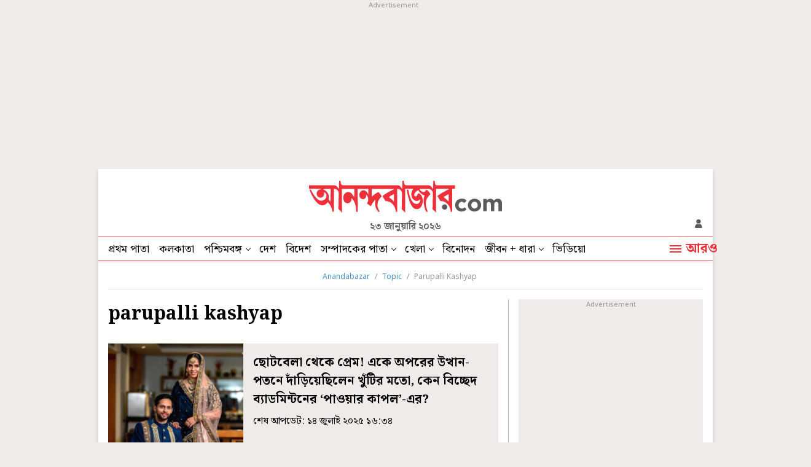

--- FILE ---
content_type: text/html; charset=UTF-8
request_url: https://www.anandabazar.com/topic/parupalli-kashyap
body_size: 19813
content:
<!DOCTYPE html>
<html lang="bn">
<head>
    
    <!-- Google Tag Manager -->
<script>
    (function (w, d, s, l, i) {
        w[l] = w[l] || [];
        w[l].push({
            'gtm.start': new Date().getTime(),
            event: 'gtm.js'
        });
        var f = d.getElementsByTagName(s)[0],
            j = d.createElement(s),
            dl = l != 'dataLayer' ? '&l=' + l : '';
        j.async = true;
        j.src =
            '//www.googletagmanager.com/gtm.js?id=' + i + dl;
        f.parentNode.insertBefore(j, f);
    })(window, document, 'script', 'dataLayer', 'GTM-54CQG4');
    
    var THIS_PAGE_NAME = 'section';

    //GA User Activity
    var THIS_SECTION_NAME = "topic";
    var PAGE_PLATFORM = 'desktop';
    var IS_SPONSORED = '0';

</script>

<!-- Google Tag Manager -->
<script>(function(w,d,s,l,i){w[l]=w[l]||[];w[l].push({'gtm.start':
new Date().getTime(),event:'gtm.js'});var f=d.getElementsByTagName(s)[0],
j=d.createElement(s),dl=l!='dataLayer'?'&l='+l:'';j.async=true;j.src=
'https://www.googletagmanager.com/gtm.js?id='+i+dl;f.parentNode.insertBefore(j,f);
})(window,document,'script','dataLayer','GTM-MQNCSCBX');</script>
<!-- End Google Tag Manager -->


<meta charset="utf-8">
<meta name="viewport" content="width=device-width, initial-scale=1">
<meta name="viewport" content="width=device-width, initial-scale=1, shrink-to-fit=no">
<meta http-equiv="X-UA-Compatible" content="IE=edge">
<meta name='dailymotion-domain-verification' content='dmlpyzgknd14cg4le' />
<title>Parupalli Kashyap News in Bengali, Videos and Photos about Parupalli Kashyap - Anandabazar</title>
<meta name="title" content="Parupalli Kashyap News in Bengali, Videos and Photos about Parupalli Kashyap - Anandabazar">
<meta name="description" content="Get latest updates on Parupalli Kashyap. Read Parupalli Kashyap latest news in Bengali, see exclusive videos and pictures of Parupalli Kashyap only on Anandabazar.com" />
<meta name="keywords" content="" />
<meta name="application-name" content="anandabazar.com" />
<meta name="copyright" content="©️ 2026 ABP Pvt. Ltd. All rights reserved." />

<meta property="og:url" content="https://www.anandabazar.com/topic/parupalli-kashyap" />
<meta property="og:title" content="Parupalli Kashyap News in Bengali, Videos and Photos about Parupalli Kashyap - Anandabazar" />
<meta property="og:type" content="article" />
<meta property="og:description" content="Get latest updates on Parupalli Kashyap. Read Parupalli Kashyap latest news in Bengali, see exclusive videos and pictures of Parupalli Kashyap only on Anandabazar.com" />
<meta property="og:image" content="https://assets.telegraphindia.com/abp/2025/Mar/1741173894_anandabazar_dot_com_og.jpg" />
<meta property="og:sitename" content="anandabazar.com" />
<meta property="fb:app_id" content="1411482809159229">

<meta name="twitter:card" content="summary_large_image" />
<meta name="twitter:url" content="https://www.anandabazar.com/topic/parupalli-kashyap" />
<meta name="twitter:site" content="anandabazar" />
<meta name="twitter:domain" content="//anandabazar.com" />
<meta name="twitter:creator" content="anandabazar" />
<meta name="twitter:title" content="Parupalli Kashyap News in Bengali, Videos and Photos about Parupalli Kashyap - Anandabazar" />
<meta name="twitter:description" content="Get latest updates on Parupalli Kashyap. Read Parupalli Kashyap latest news in Bengali, see exclusive videos and pictures of Parupalli Kashyap only on Anandabazar.com" />

<meta name="robots" content="index, follow">

<meta name="google-site-verification" content="y_VJ3R9h1oX4nFAWYYIvpVcof-3YFXKB7FkYeBOIcAU" />
<meta name="referrer" content="strict-origin-when-cross-origin">
<meta name="msvalidate.01" content="16C1B4A8FD9A29E3D5AFC3EF251C77A8" />
<meta name="google" content="notranslate"/>
<link rel="icon" href="/assets/images/favicon.png">
<link rel="manifest" href="/manifest.json">

<link rel="canonical" href="https://www.anandabazar.com/topic/parupalli-kashyap" />


<script type="application/ld+json">
    {
                    "@context": "http://schema.org",
                    "@type": "Organization",
                    "url": "https://www.anandabazar.com/",
                    "name": "Anandabazar",
                    "sameAs": ["https://www.facebook.com/AnandabazarSocial", "https://twitter.com/MyAnandaBazar"]
                }
</script>

    <script>window.dataLayer.push({'pageType' : 'sectionpage'})</script>

<link rel="preconnect" href="https://fonts.googleapis.com"></link>
<link rel="preconnect" href="https://fonts.gstatic.com" crossorigin>
<link rel="preconnect" href="https://assets.anandabazar.com">      
<link rel="preconnect" href="//www.google-analytics.com">
<link rel="preconnect" href="//www.googletagservices.com">
<link rel="preconnect" href="//partner.googleadservices.com">
<link rel="preconnect" href="//tpc.googlesyndication.com">
<link rel="preconnect" href="//pagead2.googlesyndication.com">
<link rel="preconnect" href="//www.googletagmanager.com">
<link rel="preconnect" href="//connect.facebook.net">
<link rel="preconnect" href="//securepubads.g.doubleclick.net">
<link rel="preconnect" href="//ads.pubmatic.com">
<link rel="preconnect" href="//vidstat.taboola.com">

<link rel="dns-prefetch" href="https://fonts.googleapis.com"></link>
<link rel="dns-prefetch" href="https://fonts.gstatic.com" crossorigin>
<link rel="dns-prefetch" href="https://www.anandabazar.com">
<link rel="dns-prefetch" href="https://assets.anandabazar.com">
<link rel="dns-prefetch" href="//www.google-analytics.com">
<link rel="dns-prefetch" href="//www.googletagservices.com">
<link rel="dns-prefetch" href="//partner.googleadservices.com">
<link rel="dns-prefetch" href="//tpc.googlesyndication.com">
<link rel="dns-prefetch" href="//pagead2.googlesyndication.com">
<link rel="dns-prefetch" href="//www.googletagmanager.com">
<link rel="dns-prefetch" href="//connect.facebook.net">
<link rel="dns-prefetch" href="//securepubads.g.doubleclick.net">
<link rel="dns-prefetch" href="//ads.pubmatic.com">
<link rel="dns-prefetch" href="//vidstat.taboola.com">

<!-- Font load-->
<link href="https://fonts.googleapis.com/css2?family=Noto+Sans:wght@300;400;700&family=Noto+Serif+Bengali:wght@400;700&display=swap" rel="preload"></link>
<link href="https://fonts.googleapis.com/css2?family=Noto+Sans:wght@300;400;700&family=Noto+Serif+Bengali:wght@400;700&display=swap" rel="stylesheet" media="print" onload="this.onload=null;this.media='all'"></link>


    <script type="application/ld+json">{
            "@context": "http://schema.org",
            "@type": "BreadcrumbList",
            "itemListElement": [
                {
                    "@type": "ListItem",
                    "position": 1,
                    "item": {
                        "@id": "/",
                        "name": "Anandabazar"
                    }
                },{
                                "@type": "ListItem",
                                "position": 2,
                                "item": {
                                    "@id": "https://www.anandabazar.com/topic",
                                    "name": "Topic"
                                }
                            },{
                                "@type": "ListItem",
                                "position": 3,
                                "item": {
                                    "@id": "https://www.anandabazar.com/topic/parupalli-kashyap",
                                    "name": "Parupalli Kashyap"
                                }
                            }
            ]
        }</script>


    

    <script type="application/ld+json">{
    "@context": "https://schema.org",
    "@type": "ItemList",
    "name": "Parupalli Kashyap News in Bengali, Videos and Photos about Parupalli Kashyap - Anandabazar",
    "description": "Get latest updates on Parupalli Kashyap. Read Parupalli Kashyap latest news in Bengali, see exclusive videos and pictures of Parupalli Kashyap only on Anandabazar.com",
    "url": "https://www.anandabazar.com/topic/parupalli-kashyap",
    "itemListElement":[{
            "@type": "ListItem",
            "position": "1",
            "url": "https://www.anandabazar.com/photogallery/all-need-to-know-about-saina-nehwal-parupalli-kashyap-love-story-and-their-separation-dgtl-photogallery-prnt/cid/1618508"
        },{
            "@type": "ListItem",
            "position": "2",
            "url": "https://www.anandabazar.com/sports/former-badminton-player-saina-nehwal-announces-separation-after-7-years-of-marriage-with-parupalli-kashyap-dgtl/cid/1618376"
        },{
            "@type": "ListItem",
            "position": "3",
            "url": "https://www.anandabazar.com/sports/pv-sindhu-beats-chinas-he-bing-jiao-to-move-second-round-of-malaysia-masters-dgtl/cid/1354886"
        },{
            "@type": "ListItem",
            "position": "4",
            "url": "https://www.anandabazar.com/sports/malaysia-open-hs-prannoy-stuns-world-no-4-pv-sindhu-advance-to-quarterfinals-dgtl/cid/1353798"
        },{
            "@type": "ListItem",
            "position": "5",
            "url": "https://www.anandabazar.com/sports/pv-sindhu-parupalli-kashyap-win-at-malaysia-open-while-saina-nehwal-suffers-loss-dgtl/cid/1353578"
        },{
            "@type": "ListItem",
            "position": "6",
            "url": "https://www.anandabazar.com/sports/saina-nehwal-skips-indonesia-masters-ahead-of-tight-schedule-dgtl/cid/1349139"
        },{
            "@type": "ListItem",
            "position": "7",
            "url": "https://www.anandabazar.com/sports/actor-siddharth-slammed-for-using-misogynist-words-against-saina-nehwal-dgtl/cid/1322882"
        },{
            "@type": "ListItem",
            "position": "8",
            "url": "https://www.anandabazar.com/sports/all-england-open-2021-pv-sindhu-through-to-the-next-round-injured-saina-nehwal-out-dgtl/cid/1271612"
        },{
            "@type": "ListItem",
            "position": "9",
            "url": "https://www.anandabazar.com/sports/saina-nehwal-pv-sindhu-to-take-part-in-all-england-after-three-shuttlers-test-negative-in-retests-dgtl/cid/1271496"
        },{
            "@type": "ListItem",
            "position": "10",
            "url": "https://www.anandabazar.com/sports/all-england-open-badminton-sindhu-gets-easy-draw-tough-battle-for-saina-dgtl/cid/1268125"
        },{
            "@type": "ListItem",
            "position": "11",
            "url": "https://www.anandabazar.com/sports/thailand-open-saina-nehwal-wins-a-day-after-returning-covid-negative-dgtl-1.1259313"
        },{
            "@type": "ListItem",
            "position": "12",
            "url": "https://www.anandabazar.com/sports/kashyap-prannoy-along-with-two-more-test-positive-for-covid-19-dgtl-1.1239423"
        },{
            "@type": "ListItem",
            "position": "13",
            "url": "https://www.anandabazar.com/sports/saina-nehwal-and-parupalli-kashyap-s-pictures-from-maldives-went-viral-in-social-media-dgtl-1.1222504"
        },{
            "@type": "ListItem",
            "position": "14",
            "url": "https://www.anandabazar.com/sports/parupalli-kashyap-will-face-kento-momota-in-semi-final-of-korea-open-1.1051981"
        },{
            "@type": "ListItem",
            "position": "15",
            "url": "https://www.anandabazar.com/sports/kashyap-enters-quarters-of-korea-open-1.1051473"
        },{
            "@type": "ListItem",
            "position": "16",
            "url": "https://www.anandabazar.com/sports/celebrity-wedding-have-a-look-at-these-images-of-saina-nehwal-and-parupalli-kashyap-wedding-dgtl-1.916255"
        },{
            "@type": "ListItem",
            "position": "17",
            "url": "https://www.anandabazar.com/sports/saina-nehwal-and-parupalli-kashyap-wedding-preparation-picture-dgtl-1.914757"
        },{
            "@type": "ListItem",
            "position": "18",
            "url": "https://www.anandabazar.com/sports/saina-nehwal-parupalli-kashyap-s-wedding-card-comes-out-dgtl-1.904890"
        },{
            "@type": "ListItem",
            "position": "19",
            "url": "https://www.anandabazar.com/sports/parupalli-kashyap-lost-his-passports-on-the-way-to-denmark-dgtl-1.881182"
        },{
            "@type": "ListItem",
            "position": "20",
            "url": "https://www.anandabazar.com/sports/saina-nehwal-confirms-the-rumours-about-her-marriage-dgtl-1.878014"
        }]
}</script>
<!-- Google tag (gtag.js) -->
<script async src="https://www.googletagmanager.com/gtag/js?id=G-LQS1821GTK"></script>
<script>
  window.dataLayer = window.dataLayer || [];
  function gtag(){dataLayer.push(arguments);}
  gtag('js', new Date());

  gtag('config', 'G-LQS1821GTK', {
      send_page_view: false
  });
</script>



    
    <script type="text/javascript">
var notifyId,PWT={},googletag=googletag||{};googletag.cmd=googletag.cmd||[],PWT.jsLoaded=function(){!function(){var t=document.createElement("script"),e="https:"==document.location.protocol;t.src=(e?"https:":"http:")+"//www.googletagservices.com/tag/js/gpt.js";var o=document.getElementsByTagName("script")[0];o.parentNode.insertBefore(t,o)}()},function(){var t=window.location.href,e="";if(t.indexOf("pwtv=")>0){var o=/pwtv=(.*?)(&|$)/g.exec(t);o.length>=2&&o[1].length>0&&(e="/"+o[1])}var a=document.createElement("script");a.async=!0,a.type="text/javascript",a.src="//ads.pubmatic.com/AdServer/js/pwt/159328/2295"+e+"/pwt.js";var c=document.getElementsByTagName("script")[0];c.parentNode.insertBefore(a,c)}();</script>
<script>
window.googletag = window.googletag || {cmd: []};
googletag.cmd.push(function() {
googletag.defineSlot('/1088475/ABP_Desk_Ros_Header_728x90', [[970, 250], [970, 90], [728, 90]], 'div-gpt-ad-1485949847741-0').addService(googletag.pubads());
googletag.defineSlot('/1088475/ABP_RHS_160x600', [[120, 600], [160, 600]], 'div-gpt-ad-1660036788089-0').addService(googletag.pubads());   
googletag.defineSlot('/1088475/ABP_LHS_160x600', [[160, 600], [120, 600]], 'div-gpt-ad-1660036842904-0').addService(googletag.pubads());
googletag.defineSlot('/1088475/ABP_Desk_Ros_RHS_1_300x250', [[300, 250], [200, 200], [250, 250]], 'div-gpt-ad-1485949847741-1').addService(googletag.pubads());
googletag.defineSlot('/1088475/ABP_Desk_Ros_RHS_2_300x250', [[300, 250], [200, 200], [250, 250], [300, 600]], 'div-gpt-ad-1485949847741-2').addService(googletag.pubads());
googletag.defineSlot('/1088475/ABP_Desk_Ros_Middle_1_728x90', [[728, 90], [300, 250], [970, 90], [970, 250]], 'div-gpt-ad-1534749756711-0').addService(googletag.pubads());
googletag.defineSlot('/1088475/ABP_Desk_Ros_Middle_2_728x90', [[970, 250], [728, 90], [300, 250], [970, 90]], 'div-gpt-ad-1485949847741-4').addService(googletag.pubads());
googletag.defineSlot('/1088475/ABP_1x1', [[1, 1], [1000, 500]], 'desktop-intromercial-1x1-1').addService(googletag.pubads());
googletag.defineOutOfPageSlot('/1088475/ABP_1x1_2', 'desktop-intromercial-1x1-2').addService(googletag.pubads());
googletag.defineOutOfPageSlot('/1088475/ABP_1x1_3', 'desktop-intromercial-1x1-3').addService(googletag.pubads());
googletag.defineOutOfPageSlot('/1088475/ABP_1x1_Extra', 'desktop-intromercial-1x1-4').addService(googletag.pubads());




        
        
        
                
        
               
        
        
        
        
        
        googletag.pubads().addEventListener('slotRenderEnded', function(event) {
                    if (event.slot.getSlotElementId() == 'div-gpt-ad-1652435351139-0') {
                        console.log('Is empty?Native1:', event.isEmpty);
                        var containsAd = !event.isEmpty;
                            if(containsAd){
                                $('#hide-section-atf-3-on-ad-load').hide();
                            }else{
                                $('#native-article-one').hide();
                            }
                        }
                    });
        
        
        
            googletag.pubads().set("page_url", "https://www.anandabazar.com/topic/parupalli-kashyap");

            
                
                                            	googletag.pubads().setTargeting("url", "https://www.anandabazar.com/topic/parupalli-kashyap");
                        	                
            
                
                                                                                googletag.pubads().setTargeting("ABP_Listing", "parupalli-kashyap");
                                                                        
            
                                    googletag.pubads().setTargeting("ABP_Listing_1", "Listing");
                
            
            
            
        
                    googletag.enableServices();
});
</script>
        
    
            
    
            <script type="text/javascript">
  window._taboola = window._taboola || [];
  _taboola.push({category:'auto'});
  !function (e, f, u, i) {
    if (!document.getElementById(i)){
      e.async = 1;
      e.src = u;
      e.id = i;
      f.parentNode.insertBefore(e, f);
    }
  }(document.createElement('script'),
  document.getElementsByTagName('script')[0],
  '//cdn.taboola.com/libtrc/anandabazarcom/loader.js',
  'tb_loader_script');
  if(window.performance && typeof window.performance.mark == 'function')
    {window.performance.mark('tbl_ic');}
</script>
    

    
    <link rel="stylesheet" href="/assets-revamp/css/header.css?v=3.6" />

    
    <link rel="stylesheet" href="/common/user-login-revamp/assets/css/loginregister.css?v=0.0.9" />

    
        <link rel="stylesheet" href="/assets-revamp/css/topic-details.css?v=1.2" />

    
    <!-- Include Common head code File -->

<!-- Start : Common head code -->

<!-- Start : iZooto Setup -->
<script> window._izq = window._izq || []; window._izq.push(["init" ]); </script>
<script src="https://cdn.izooto.com/scripts/dc9dc5cec74e75f31aba076015fdf6659cbc7a87.js"></script>
<!-- End : iZooto Setup -->

<!-- End : Common head code -->

<!-- Begin Comscore Tag -->
<script>
	/*get evelok cookie*/
	function getComscoreCookie(name) {
	    const value = `; ${document.cookie}`;
	    const parts = value.split(`; ${name}=`);
	    if (parts.length === 2) return parts.pop().split(';').shift();
	}
	let cs_fpit_data = '*null';
	if(getComscoreCookie('ev_ss')){
        cs_fpit_data = 'li';
    }

    let cs_fpid = '*null';
	if(getComscoreCookie('ev_ss_uuid')){
        cs_fpid = getComscoreCookie('ev_ss_uuid');
        window.dataLayer.push({'user_id': cs_fpid,'login_status': 'loggedIn' });
    }

	var _comscore = _comscore || [];
	_comscore.push({
		c1: "2", c2: "17824659",
		cs_fpid: cs_fpid, cs_fpit: cs_fpit_data, cs_fpdm: "*null", cs_fpdt: "*null",
		options: {
			enableFirstPartyCookie: true,
			bypassUserConsentRequirementFor1PCookie: true
		}
	});
	(function() {
		var s = document.createElement("script"), el = document.getElementsByTagName("script")[0]; s.async = true;
		s.src = "https://sb.scorecardresearch.com/cs/17824659/beacon.js";
		el.parentNode.insertBefore(s, el);
	})();
</script>
<!-- End Comscore Tag -->



    
    <script type="application/ld+json">
		[
	        	        		            {
		        	"@context": "https://schema.org",
		        	"@type": "SiteNavigationElement",
			        "position": "1",
			        "name": "প্রথম পাতা",
			        "url": "https://www.anandabazar.com"
		        }
		        ,		    	        		            {
		        	"@context": "https://schema.org",
		        	"@type": "SiteNavigationElement",
			        "position": "2",
			        "name": "কলকাতা",
			        "url": "https://www.anandabazar.com/west-bengal/kolkata"
		        }
		        ,		    	        		            {
		        	"@context": "https://schema.org",
		        	"@type": "SiteNavigationElement",
			        "position": "3",
			        "name": "পশ্চিমবঙ্গ",
			        "url": "https://www.anandabazar.com/west-bengal"
		        }
		        ,		    	        		            {
		        	"@context": "https://schema.org",
		        	"@type": "SiteNavigationElement",
			        "position": "4",
			        "name": "দেশ",
			        "url": "https://www.anandabazar.com/india"
		        }
		        ,		    	        		            {
		        	"@context": "https://schema.org",
		        	"@type": "SiteNavigationElement",
			        "position": "5",
			        "name": "বিদেশ",
			        "url": "https://www.anandabazar.com/world"
		        }
		        ,		    	        		            {
		        	"@context": "https://schema.org",
		        	"@type": "SiteNavigationElement",
			        "position": "6",
			        "name": "সম্পাদকের পাতা",
			        "url": "https://www.anandabazar.com/editorial"
		        }
		        ,		    	        		            {
		        	"@context": "https://schema.org",
		        	"@type": "SiteNavigationElement",
			        "position": "7",
			        "name": "খেলা",
			        "url": "https://www.anandabazar.com/sports"
		        }
		        ,		    	        		            {
		        	"@context": "https://schema.org",
		        	"@type": "SiteNavigationElement",
			        "position": "8",
			        "name": "বিনোদন",
			        "url": "https://www.anandabazar.com/entertainment"
		        }
		        ,		    	        		            {
		        	"@context": "https://schema.org",
		        	"@type": "SiteNavigationElement",
			        "position": "9",
			        "name": "জীবন + ধারা",
			        "url": "https://www.anandabazar.com/lifestyle"
		        }
		        ,		    	        		            {
		        	"@context": "https://schema.org",
		        	"@type": "SiteNavigationElement",
			        "position": "10",
			        "name": "ভিডিয়ো",
			        "url": "https://www.anandabazar.com/video"
		        }
		        		    		] 
    </script>
</head>
    <body>
        <div id="fb-root"></div>
        <noscript>
            <iframe src="//www.googletagmanager.com/ns.html?id=GTM-54CQG4" height="0" width="0" style="display:none;visibility:hidden"></iframe>
        </noscript>
        <!-- Google Tag Manager (noscript) -->
            <noscript><iframe src="https://www.googletagmanager.com/ns.html?id=GTM-MQNCSCBX"
            height="0" width="0" style="display:none;visibility:hidden"></iframe></noscript>
        <!-- End Google Tag Manager (noscript) -->

                                    <div class="adbox ad250 adoverfhidden postaticadbox">
                    <div class="stickad">
                        <span>Advertisement</span>
                        <div>
                            <!-- /1088475/ABP_Header_728x90 -->
<div id='div-gpt-ad-1485949847741-0'>
  <script>
    googletag.cmd.push(function() { googletag.display('div-gpt-ad-1485949847741-0'); });
  </script>
</div>
                        </div>
                    </div>
                </div>
                    
        <div class="outercontainer">

            <div class="left-skinner">
                <div>
                                                                        <!-- /1088475/ABP_LHS_160x600 -->
<div id='div-gpt-ad-1660036842904-0' style='min-width: 120px; min-height: 600px;'>
  <script>
    googletag.cmd.push(function() { googletag.display('div-gpt-ad-1660036842904-0'); });
  </script>
</div>
                                                            </div>
            </div>

            <div class="container">

                
                <style type="text/css">
    header .abplogo img {
    width: 314px;
}
</style>
<header id="scrltop">
    <a data-widget="topic-brand-logo" href="/" class="abplogo" onclick="handleEventClick('brandLogo');">
         <img src="/assets-revamp-v1/images/abplogo.svg" alt="">
    </a>
    <div class="updatetime">২৩ জানুয়ারি ২০২৬</div>
    <div class="login-search">
        

       <a href="javascript:void(0)" class="loginicon" id="LRicUser" onclick="LRopenModal();handleEventClick('loginSignupIcon');" style="display:none;" referrerpolicy="strict-origin-when-cross-origin">
           <img src="/assets-revamp/images/login.svg" alt="">
       </a>

       <a href="javascript:void(0)" class="loginicon" id="LRicUserAccount" onclick="LRopenModal();handleEventClick('loginSignupIcon');" style="display:none;" referrerpolicy="strict-origin-when-cross-origin">
           <img src="/assets-revamp/images/logged-in.svg" alt="">
       </a>

    </div>
</header>



                
                <style type="text/css">
        .main-nav li a.select {
            border-bottom: 2px solid #EE303B;
            padding-bottom: 2px;
        }
        .main-nav li a.select:hover {
            padding-bottom: 4px;
        }

        .lstooltip{background-color: #FFD343;padding-top:20px;width:234px;height: 120px;position: absolute;top:38px;left:0;font-size: 18px;line-height:22px;color: #000;box-sizing: border-box; display: none;}
        .lstooltip a{display: block !important;padding:0 16px 16px !important;white-space: inherit !important}
        .lstooltip a:hover{background: none !important;}
        .lstooltip strong{display: block;font-size: 16px;text-decoration: underline;padding-top:8px;font-weight: normal;}
        .lstooltip::before{width: 0px; height: 0px; border-left:12px solid transparent; border-right:12px solid transparent;content: '';border-bottom:12px solid #FFD343;position: absolute;top:-9px;left:26px}
        .lstooltip .lstclosebtn{position: absolute;top:10px;right:16px;cursor: pointer;z-index: 9;width:9px;height: 9px;display: flex;}
    </style>
    <nav class="dfjcsb  navcontainer">
        <ul class="main-nav">
            
                
                                    <li>
                                                    <a data-widget="topic-navbar" href="/" target="_self" class="" onclick="handleEventClick('topNavBar');">
                                প্রথম পাতা
                            </a>
                            
                                            </li>
                            
                
                                    <li>
                                                    <a data-widget="topic-navbar" href="/west-bengal/kolkata" target="_self" class="" onclick="handleEventClick('topNavBar');">
                                কলকাতা
                            </a>
                            
                                            </li>
                            
                
                                    <li class="ddnav">
                                                    <a data-widget="topic-navbar" href="/west-bengal" target="_self" onclick="handleEventClick('topNavBar');">
                                পশ্চিমবঙ্গ
                            </a>
                                                <div class="dropdown-menu">
                                                                                                <a data-widget="topic-navbar" href="/west-bengal/north-bengal" target="_self" onclick="handleEventClick('topNavBar');">
                                        উত্তরবঙ্গ
                                    </a>
                                                                    <a data-widget="topic-navbar" href="/west-bengal/bardhaman" target="_self" onclick="handleEventClick('topNavBar');">
                                        বর্ধমান
                                    </a>
                                                                    <a data-widget="topic-navbar" href="/west-bengal/midnapore" target="_self" onclick="handleEventClick('topNavBar');">
                                        পূর্ব ও পশ্চিম মেদিনীপুর
                                    </a>
                                                                    <a data-widget="topic-navbar" href="/west-bengal/howrah-hooghly" target="_self" onclick="handleEventClick('topNavBar');">
                                        হাওড়া ও হুগলি
                                    </a>
                                                                    <a data-widget="topic-navbar" href="/west-bengal/purulia-birbhum-bankura" target="_self" onclick="handleEventClick('topNavBar');">
                                        পুরুলিয়া বীরভূম বাঁকুড়া
                                    </a>
                                                                    <a data-widget="topic-navbar" href="/west-bengal/24-parganas" target="_self" onclick="handleEventClick('topNavBar');">
                                        উত্তর ও দক্ষিণ ২৪ পরগনা
                                    </a>
                                                                    <a data-widget="topic-navbar" href="/west-bengal/nadia-murshidabad" target="_self" onclick="handleEventClick('topNavBar');">
                                        নদিয়া মুর্শিদাবাদ
                                    </a>
                                                                                    </div>
                    </li>
                            
                
                                    <li>
                                                    <a data-widget="topic-navbar" href="/india" target="_self" class="" onclick="handleEventClick('topNavBar');">
                                দেশ
                            </a>
                            
                                            </li>
                            
                
                                    <li>
                                                    <a data-widget="topic-navbar" href="/world" target="_self" class="" onclick="handleEventClick('topNavBar');">
                                বিদেশ
                            </a>
                            
                                            </li>
                            
                
                                    <li class="ddnav">
                                                    <a data-widget="topic-navbar" href="/editorial" target="_self" onclick="handleEventClick('topNavBar');">
                                সম্পাদকের পাতা
                            </a>
                                                <div class="dropdown-menu">
                                                                                                <a data-widget="topic-navbar" href="/editorial/our-opinion" target="_self" onclick="handleEventClick('topNavBar');">
                                        আমাদের মত
                                    </a>
                                                                    <a data-widget="topic-navbar" href="/editorial/essays" target="_self" onclick="handleEventClick('topNavBar');">
                                        নিবন্ধ
                                    </a>
                                                                    <a data-widget="topic-navbar" href="/editorial/letters-to-the-editor" target="_self" onclick="handleEventClick('topNavBar');">
                                        সম্পাদক সমীপেষু
                                    </a>
                                                                    <a data-widget="topic-navbar" href="/culture/book-reviews" target="_self" onclick="handleEventClick('topNavBar');">
                                        বইপত্র
                                    </a>
                                                                                    </div>
                    </li>
                            
                
                                    <li class="ddnav">
                                                    <a data-widget="topic-navbar" href="/sports" target="_self" onclick="handleEventClick('topNavBar');">
                                খেলা
                            </a>
                                                <div class="dropdown-menu">
                                                                                                <a data-widget="topic-navbar" href="/sports/cricket" target="_self" onclick="handleEventClick('topNavBar');">
                                        ক্রিকেট
                                    </a>
                                                                    <a data-widget="topic-navbar" href="/sports/football" target="_self" onclick="handleEventClick('topNavBar');">
                                        ফুটবল
                                    </a>
                                                                                    </div>
                    </li>
                            
                
                                    <li>
                                                    <a data-widget="topic-navbar" href="/entertainment" target="_self" class="" onclick="handleEventClick('topNavBar');">
                                বিনোদন
                            </a>
                            
                                            </li>
                            
                
                                    <li class="ddnav">
                                                    <a data-widget="topic-navbar" href="/lifestyle" target="_self" onclick="handleEventClick('topNavBar');">
                                জীবন + ধারা
                            </a>
                                                <div class="dropdown-menu">
                                                                                                <a data-widget="topic-navbar" href="/lifestyle/beauty-and-fashion" target="_self" onclick="handleEventClick('topNavBar');">
                                        সাজকথা
                                    </a>
                                                                    <a data-widget="topic-navbar" href="/lifestyle/relationship" target="_self" onclick="handleEventClick('topNavBar');">
                                        সম্পর্ক
                                    </a>
                                                                    <a data-widget="topic-navbar" href="/travel" target="_self" onclick="handleEventClick('topNavBar');">
                                        বেড়ানো
                                    </a>
                                                                    <a data-widget="topic-navbar" href="/lifestyle/home-decor" target="_self" onclick="handleEventClick('topNavBar');">
                                        অন্দরকথা
                                    </a>
                                                                    <a data-widget="topic-navbar" href="/health-and-wellness" target="_self" onclick="handleEventClick('topNavBar');">
                                        স্বাস্থ্যই সম্পদ
                                    </a>
                                                                    <a data-widget="topic-navbar" href="/recipes" target="_self" onclick="handleEventClick('topNavBar');">
                                        রান্নাবান্না
                                    </a>
                                                                                    </div>
                    </li>
                            
                
                                    <li>
                                                    <a data-widget="topic-navbar" href="/video" target="_self" class="" onclick="handleEventClick('topNavBar');">
                                ভিডিয়ো
                            </a>
                            
                                            </li>
                                    </ul>
        <a data-widget="topic-navbar" href="javascript:void(0)" class="navmorelink">
            <div class="hburgerntxt"><i class="humbarger"></i><span class="hbtext">আরও</span></div>
            <i class="hbclosebtn" style="display: none;">
                <svg id="close_button" data-name="close button" xmlns="http://www.w3.org/2000/svg" width="14" height="14" viewBox="0 0 14 14"><path id="Icon_material-close" data-name="Icon material-close" d="M21.5,8.91,20.09,7.5,14.5,13.09,8.91,7.5,7.5,8.91l5.59,5.59L7.5,20.09,8.91,21.5l5.59-5.59,5.59,5.59,1.41-1.41L15.91,14.5Z" transform="translate(-7.5 -7.5)" fill="#5b5b5b"></path></svg>
            </i>
        </a>

        
        <style>
    .expended-hemburger .searchbox{height:67px}
</style>
<div class="expended-hemburger">

    <div class="searchbox">
        
      <div class="gcse-search"></div>
    </div>

    <div class="df mt-32">
                                    <ul class="expendednev">
                                                                                        <li>
                                                                    <a data-widget="topic-side-nav" href="/" target="_self">
                                        প্রথম পাতা
                                    </a>
                                                            </li>
                                                                                                <li>
                                                                    <a data-widget="topic-side-nav" href="/news-in-brief" target="_self">
                                        সংক্ষেপে
                                    </a>
                                                            </li>
                                                                                                <li>
                                                                    <a data-widget="topic-side-nav" href="/video" target="_self">
                                        ভিডিয়ো
                                    </a>
                                                            </li>
                                                                                                <li>
                                                                    <a data-widget="topic-side-nav" href="https://epaper.anandabazar.com/" target="_self">
                                        ই-পেপার
                                    </a>
                                                            </li>
                                                                                                <li>
                                                                    <a data-widget="topic-side-nav" href="/tech" target="_self">
                                        প্রযুক্তি
                                    </a>
                                                            </li>
                                                                                                <li>
                                                                    <a data-widget="topic-side-nav" href="/west-bengal/kolkata" target="_self">
                                        কলকাতা
                                    </a>
                                                            </li>
                                                                                                <li>
                                                                    <a data-widget="topic-side-nav" href="/west-bengal" target="_self">
                                        পশ্চিমবঙ্গ
                                    </a>
                                
                                <div class="expsubnav">
                                                                                                                                                                        <a data-widget="topic-side-nav" href="/west-bengal/north-bengal" target="_self">
                                                    উত্তরবঙ্গ
                                                </a>
                                                                                                                                                                                <a data-widget="topic-side-nav" href="/west-bengal/bardhaman" target="_self">
                                                    বর্ধমান
                                                </a>
                                                                                                                                                                                <a data-widget="topic-side-nav" href="/west-bengal/midnapore" target="_self">
                                                    পূর্ব ও পশ্চিম মেদিনীপুর
                                                </a>
                                                                                                                                                                                <a data-widget="topic-side-nav" href="/west-bengal/howrah-hooghly" target="_self">
                                                    হাওড়া ও হুগলি
                                                </a>
                                                                                                                                                                                <a data-widget="topic-side-nav" href="/west-bengal/purulia-birbhum-bankura" target="_self">
                                                    পুরুলিয়া বীরভূম বাঁকুড়া
                                                </a>
                                                                                                                                                                                <a data-widget="topic-side-nav" href="/west-bengal/24-parganas" target="_self">
                                                    উত্তর ও দক্ষিণ ২৪ পরগনা
                                                </a>
                                                                                                                                                                                <a data-widget="topic-side-nav" href="/west-bengal/nadia-murshidabad" target="_self">
                                                    নদিয়া মুর্শিদাবাদ
                                                </a>
                                                                                                                                                        </div>
                            </li>
                                                                            </ul>
                            <ul class="expendednev">
                                                                                        <li>
                                                                    <a data-widget="topic-side-nav" href="/topic/lok-sabha-election-2024" target="_self">
                                        দিল্লিবাড়ির লড়াই
                                    </a>
                                                            </li>
                                                                                                <li>
                                                                    <a data-widget="topic-side-nav" href="/india" target="_self">
                                        দেশ
                                    </a>
                                                            </li>
                                                                                                <li>
                                                                    <a data-widget="topic-side-nav" href="/sports" target="_self">
                                        খেলা
                                    </a>
                                
                                <div class="expsubnav">
                                                                                                                                                                        <a data-widget="topic-side-nav" href="/sports/cricket" target="_self">
                                                    ক্রিকেট
                                                </a>
                                                                                                                                                                                <a data-widget="topic-side-nav" href="/sports/football" target="_self">
                                                    ফুটবল
                                                </a>
                                                                                                                                                        </div>
                            </li>
                                                                                                <li>
                                                                    <a data-widget="topic-side-nav" href="/world" target="_self">
                                        বিদেশ
                                    </a>
                                                            </li>
                                                                                                <li>
                                                                    <a data-widget="topic-side-nav" href="/editorial" target="_self">
                                        সম্পাদকের পাতা
                                    </a>
                                
                                <div class="expsubnav">
                                                                                                                                                                        <a data-widget="topic-side-nav" href="/editorial/our-opinion" target="_self">
                                                    আমাদের মত
                                                </a>
                                                                                                                                                                                <a data-widget="topic-side-nav" href="/editorial/essays" target="_self">
                                                    নিবন্ধ
                                                </a>
                                                                                                                                                                                <a data-widget="topic-side-nav" href="/editorial/letters-to-the-editor" target="_self">
                                                    সম্পাদক সমীপেষু
                                                </a>
                                                                                                                                                                                <a data-widget="topic-side-nav" href="/culture/book-reviews" target="_self">
                                                    বইপত্র
                                                </a>
                                                                                                                                                        </div>
                            </li>
                                                                                                <li>
                                                                    <a data-widget="topic-side-nav" href="/entertainment" target="_self">
                                        বিনোদন
                                    </a>
                                                            </li>
                                                                            </ul>
                            <ul class="expendednev">
                                                                                        <li>
                                                                    <a data-widget="topic-side-nav" href="/lifestyle" target="_self">
                                        জীবন+ধারা
                                    </a>
                                
                                <div class="expsubnav">
                                                                                                                                                                        <a data-widget="topic-side-nav" href="/lifestyle/beauty-and-fashion" target="_self">
                                                    সাজকথা
                                                </a>
                                                                                                                                                                                <a data-widget="topic-side-nav" href="/lifestyle/relationship" target="_self">
                                                    সম্পর্ক
                                                </a>
                                                                                                                                                                                <a data-widget="topic-side-nav" href="/travel" target="_self">
                                                    বেড়ানো
                                                </a>
                                                                                                                                                                                <a data-widget="topic-side-nav" href="/lifestyle/home-decor" target="_self">
                                                    অন্দরকথা
                                                </a>
                                                                                                                                                                                <a data-widget="topic-side-nav" href="/health-and-wellness" target="_self">
                                                    স্বাস্থ্যই সম্পদ
                                                </a>
                                                                                                                                                                                <a data-widget="topic-side-nav" href="/recipes" target="_self">
                                                    রান্নাবান্না
                                                </a>
                                                                                                                                                        </div>
                            </li>
                                                                                                <li>
                                                                    <a data-widget="topic-side-nav" href="/horoscope" target="_self">
                                        জীবনরেখা
                                    </a>
                                
                                <div class="expsubnav">
                                                                                                                                                                        <a data-widget="topic-side-nav" href="/horoscope" target="_self">
                                                    রাশিফল
                                                </a>
                                                                                                                                                                                <a data-widget="topic-side-nav" href="/horoscope/page-1" target="_self">
                                                    জ্যোতিষকথা
                                                </a>
                                                                                                                                                        </div>
                            </li>
                                                                                                <li>
                                                                    <a data-widget="topic-side-nav" href="/photogallery" target="_self">
                                        ফোটো
                                    </a>
                                                            </li>
                                                                                                <li>
                                                                    <a data-widget="topic-side-nav" href="/web-stories" target="_self">
                                        ওয়েব স্টোরিজ
                                    </a>
                                                            </li>
                                                                                                <li>
                                                                    <a data-widget="topic-side-nav" href="/kolkata-weather-today" target="_self">
                                        আজকের আবহাওয়া
                                    </a>
                                                            </li>
                                                                            </ul>
                            <ul class="expendednev">
                                                                                        <li>
                                                                    <a data-widget="topic-side-nav" href="/business" target="_self">
                                        ব্যবসা
                                    </a>
                                
                                <div class="expsubnav">
                                                                                                                                                                        <a data-widget="topic-side-nav" href="/personal-finance" target="_self">
                                                    আপনার টাকা
                                                </a>
                                                                                                                                                                                <a data-widget="topic-side-nav" href="/business/today-gold-price-in-kolkata" target="_self">
                                                    সোনার দাম
                                                </a>
                                                                                                                                                                                <a data-widget="topic-side-nav" href="/business/today-silver-price-in-kolkata" target="_self">
                                                    রুপোর দাম
                                                </a>
                                                                                                                                                                                <a data-widget="topic-side-nav" href="/business/today-fuel-price-in-kolkata" target="_self">
                                                    জ্বালানির দাম
                                                </a>
                                                                                                                                                        </div>
                            </li>
                                                                                                <li>
                                                                    <a data-widget="topic-side-nav" href="/science" target="_self">
                                        বিজ্ঞান
                                    </a>
                                                            </li>
                                                                                                <li>
                                                                    <a data-widget="topic-side-nav" href="/others" target="_self">
                                        অন্যান্য
                                    </a>
                                
                                <div class="expsubnav">
                                                                                                                                                                        <a data-widget="topic-side-nav" href="/rabibashoriyo" target="_self">
                                                    রবিবাসরীয়
                                                </a>
                                                                                                                                                                                <a data-widget="topic-side-nav" href="/patrika" target="_self">
                                                    পত্রিকা
                                                </a>
                                                                                                                                                                                <a data-widget="topic-side-nav" href="/education-career" target="_self">
                                                    শিক্ষা
                                                </a>
                                                                                                                                                                                <a data-widget="topic-side-nav" href="/employment" target="_self">
                                                    চাকরি
                                                </a>
                                                                                                                                                                                <a data-widget="topic-side-nav" href="/viral" target="_self">
                                                    ভাইরাল
                                                </a>
                                                                                                                                                                                <a data-widget="topic-side-nav" href="/inspirational-stories" target="_self">
                                                    অ-সাধারণ
                                                </a>
                                                                                                                                                                                <a data-widget="topic-side-nav" href="/events/shobdo-jobdo" target="_self">
                                                    শব্দ-জব্দ ২০২৪
                                                </a>
                                                                                                                                                        </div>
                            </li>
                                                                            </ul>
                            <ul class="expendednev">
                                                                                        <li>
                                                                    <a data-widget="topic-side-nav" href="https://www.abpweddings.com/marketing-register-free-1?utm_source=Anandabazardigital&utm_medium=website+msite&utm_campaign=patropatritab&utm_term=bengali&img=bengali_marketing-register-free-1-2.jpg" target="_blank">
                                        পাত্রপাত্রী
                                    </a>
                                                            </li>
                                                                                                <li>
                                                                    <a data-widget="topic-side-nav" href="/ananda-utsav" target="_self">
                                        আনন্দ উৎসব
                                    </a>
                                                            </li>
                                                                                                <li>
                                                                    <a data-widget="topic-side-nav" href="/events/bochorer-best-2024" target="_self">
                                        বছরের বেস্ট ২০২৪
                                    </a>
                                                            </li>
                                                                                                <li>
                                                                    <a data-widget="topic-side-nav" href="/weddings" target="_self">
                                        সাত পাকে বাঁধা
                                    </a>
                                                            </li>
                                                                            </ul>
                        </div>
    <ul class="hbsharebox">
        <li>
            <a href="https://www.facebook.com/AnandabazarSocial" data-widget="topic-share-fb-icon" target="_blank" aria-label="Facebook">
                <strong>
                    <svg xmlns="http://www.w3.org/2000/svg" width="5.891" height="11" viewBox="0 0 5.891 11"><path id="Icon_awesome-facebook-f" data-name="Icon awesome-facebook-f" d="M7.115,6.188,7.42,4.2H5.51V2.9A1,1,0,0,1,6.633,1.829H7.5V.134A10.59,10.59,0,0,0,5.959,0a2.43,2.43,0,0,0-2.6,2.68V4.2H1.609V6.188H3.358V11H5.51V6.188Z" transform="translate(-1.609)"></path></svg>
                </strong> Facebook
            </a>
        </li>
        <li>
            <a href="https://www.youtube.com/channel/UCESY9RzEDPsb9lRLMxAirwQ" data-widget="topic-share-youtube-icon" target="_blank" aria-label="Youtube">
                <strong>
                    <svg xmlns="http://www.w3.org/2000/svg" width="10.665" height="8" viewBox="0 0 10.665 8"><path id="Icon_ionic-logo-youtube" data-name="Icon ionic-logo-youtube" d="M10.595,6.267A1.619,1.619,0,0,0,9.053,4.575C7.9,4.521,6.722,4.5,5.52,4.5H5.145c-1.2,0-2.379.021-3.533.075a1.623,1.623,0,0,0-1.539,1.7C.021,7.012,0,7.754,0,8.5s.021,1.483.071,2.227a1.625,1.625,0,0,0,1.539,1.7c1.212.056,2.456.081,3.721.079s2.506-.021,3.721-.079a1.625,1.625,0,0,0,1.542-1.7c.05-.744.073-1.485.071-2.229S10.645,7.01,10.595,6.267ZM4.312,10.539V6.446L7.333,8.491Z" transform="translate(0 -4.5)"></path></svg>
                </strong> Youtube
            </a>
        </li>
        <li>
            <a href="https://www.instagram.com/anandabazarsocial/" data-widget="topic-share-instagram-icon" target="_blank" aria-label="Instagram">
                <strong>
                    <svg xmlns="http://www.w3.org/2000/svg" width="9.167" height="9.167" viewBox="0 0 9.167 9.167"><g id="Icon_feather-instagram" data-name="Icon feather-instagram" transform="translate(0.417 0.417)"><path id="Path_361" data-name="Path 361" d="M2.917.833H7.083A2.083,2.083,0,0,1,9.167,2.917V7.083A2.083,2.083,0,0,1,7.083,9.167H2.917A2.083,2.083,0,0,1,.833,7.083V2.917A2.083,2.083,0,0,1,2.917.833Z" transform="translate(-0.833 -0.833)" fill="none" stroke="#000" stroke-linecap="round" stroke-linejoin="round" stroke-width="0.833"></path><path id="Path_362" data-name="Path 362" d="M6.667,4.738a1.667,1.667,0,1,1-1.4-1.4A1.667,1.667,0,0,1,6.667,4.738Z" transform="translate(-0.833 -0.833)" fill="none" stroke="#000" stroke-linecap="round" stroke-linejoin="round" stroke-width="0.833"></path><path id="Path_363" data-name="Path 363" d="M7.292,2.708h0" transform="translate(-0.833 -0.833)" fill="none" stroke="#000" stroke-linecap="round" stroke-linejoin="round" stroke-width="0.833"></path></g></svg>
                </strong> Instagram
            </a>
        </li>
        <li>
            <a href="https://twitter.com/MyAnandaBazar" data-widget="topic-share-twitter-icon" target="_blank" aria-label="Twitter">
                <strong>
                    <svg xmlns="http://www.w3.org/2000/svg" width="9.616" height="9" viewBox="0 0 9.616 9"><g id="layer1" transform="translate(-281.5 -167.31)"><path id="path1009" d="M281.523,167.31l3.713,4.964L281.5,176.31h.841l3.271-3.534,2.643,3.534h2.861l-3.921-5.243,3.477-3.757h-.841l-3.012,3.254-2.434-3.254Zm1.236.619h1.315l5.8,7.761h-1.315Z"></path></g></svg>
                </strong> Twitter
            </a>
        </li>
        <li>
            <a href="https://www.anandabazar.com/newsletters/" data-widget="topic-share-mail-icon" target="_blank" aria-label="Newsletter">
                <strong>
                    <svg xmlns="http://www.w3.org/2000/svg" width="9.994" height="7.995" viewBox="0 0 9.994 7.995"><path id="Icon_material-email" data-name="Icon material-email" d="M11.995,6H4A1,1,0,0,0,3,7l0,6a1,1,0,0,0,1,1h8a1,1,0,0,0,1-1V7A1,1,0,0,0,11.995,6Zm0,2L8,10.5,4,8V7L8,9.5l4-2.5Z" transform="translate(-3 -6)"></path></svg>
                </strong> Newsletter
            </a>
        </li>
    </ul>
</div>
    </nav>

               
                <div id="breaking-live-news"></div>

                    
    
    <div class="breadcrumbox">
    <ul class="breadcrumbs">
        <li><a href="https://www.anandabazar.com/">Anandabazar</a></li>
        
        
                            
                    	            <li>
    	                <a href="https://www.anandabazar.com/topic">
    	                    Topic
    	                </a>
    	            </li>
                                
            
            
        
                            
                                	<li>Parupalli Kashyap</li>
            	                
            
            
            </ul>
</div>



    <section class="sectioncontainer mt-16">

    	<section class="section02 mt-16">

    		<div class="df mt-16">

    			<div class="seclistingouter">

        			<h1 class="subtitle">parupalli kashyap</h1>

			       	<ul class="seclisting02 mt-24">  

			           				                			                <li>
		                        <a href="/photogallery/all-need-to-know-about-saina-nehwal-parupalli-kashyap-love-story-and-their-separation-dgtl-photogallery-prnt/cid/1618508">
		                            <figure>
		                                <img src="/massets-revamp-v1/images/placeholder-desktop.png" data-src="https://assets.telegraphindia.com/abp/2025/Jul/1752488627_18.jpg" alt="All need to know about Saina Nehwal-Parupalli Kashyap Love Story and their separation" class="lazy" />
		                                <strong class="phiconbg"><img src="/massets-revamp/images/photo-icon.svg" alt=""></strong>
    
    		                            </figure>
		                            <div class="contentbox">
			                            <h2 class="betellips betvl-3">ছোটবেলা থেকে প্রেম! একে অপরের উত্থান-পতনে দাঁড়িয়েছিলেন খুঁটির মতো, কেন বিচ্ছেদ ব্যাডমিন্টনের ‘পাওয়ার কাপল’-এর?</h2>
			                            <span>শেষ আপডেট: ১৪ জুলাই ২০২৫ ১৬:৩৪</span>
			                        </div>
		                        </a>
			                </li>
			            			                			                <li>
		                        <a href="/sports/former-badminton-player-saina-nehwal-announces-separation-after-7-years-of-marriage-with-parupalli-kashyap-dgtl/cid/1618376">
		                            <figure>
		                                <img src="/massets-revamp-v1/images/placeholder-desktop.png" data-src="https://assets.telegraphindia.com/abp/2025/Jul/1752434780_kashyap-saina.jpg" alt="Former Badminton player Saina Nehwal announces separation after 7 years of marriage with Parupalli Kashyap dgtl" class="lazy" />
		                                		                            </figure>
		                            <div class="contentbox">
			                            <h2 class="betellips betvl-3">দুঃসংবাদ সাইনার! কাশ্যপের সঙ্গে বিবাহবিচ্ছেদের ঘোষণা ভারতের ব্যাডমিন্টন তারকার</h2>
			                            <span>শেষ আপডেট: ১৪ জুলাই ২০২৫ ০০:২৪</span>
			                        </div>
		                        </a>
			                </li>
			            			                			                <li>
		                        <a href="/sports/pv-sindhu-beats-chinas-he-bing-jiao-to-move-second-round-of-malaysia-masters-dgtl/cid/1354886">
		                            <figure>
		                                <img src="/massets-revamp-v1/images/placeholder-desktop.png" data-src="https://assets.telegraphindia.com/abp/2022/Jul/1657106884_new-project-2022-07-06t165743-255.jpg" alt="PV Sindhu beats China’s He Bing Jiao to move second round of Malaysia Masters dgtl" class="lazy" />
		                                		                            </figure>
		                            <div class="contentbox">
			                            <h2 class="betellips betvl-3">মালয়েশিয়া মাস্টার্সের দ্বিতীয় রাউন্ডে সিন্ধু, প্রথম রাউন্ডেই ছিটকে গেলেন সাইনা</h2>
			                            <span>শেষ আপডেট: ০৬ জুলাই ২০২২ ১৬:৪৬</span>
			                        </div>
		                        </a>
			                </li>
			            			                			                <li>
		                        <a href="/sports/malaysia-open-hs-prannoy-stuns-world-no-4-pv-sindhu-advance-to-quarterfinals-dgtl/cid/1353798">
		                            <figure>
		                                <img src="/massets-revamp-v1/images/placeholder-desktop.png" data-src="https://assets.telegraphindia.com/abp/2022/May/1652612566_prannoy.jpg" alt="Malaysia Open: HS Prannoy stuns world No. 4, PV Sindhu advance to quarterfinals dgtl" class="lazy" />
		                                		                            </figure>
		                            <div class="contentbox">
			                            <h2 class="betellips betvl-3">মালয়েশিয়া ওপেনে চমক প্রণয়ের, হারালেন বিশ্বের চার নম্বরকে, শেষ আটে সিন্ধুও</h2>
			                            <span>শেষ আপডেট: ৩০ জুন ২০২২ ২০:০৬</span>
			                        </div>
		                        </a>
			                </li>
			            			                			                <li>
		                        <a href="/sports/pv-sindhu-parupalli-kashyap-win-at-malaysia-open-while-saina-nehwal-suffers-loss-dgtl/cid/1353578">
		                            <figure>
		                                <img src="/massets-revamp-v1/images/placeholder-desktop.png" data-src="https://assets.telegraphindia.com/abp/2021/Aug/1627841751_sindhu.jpg" alt="PV Sindhu, Parupalli Kashyap win at Malaysia Open while Saina Nehwal suffers loss dgtl" class="lazy" />
		                                		                            </figure>
		                            <div class="contentbox">
			                            <h2 class="betellips betvl-3">মালয়েশিয়ায় জিতে শুরু সিন্ধু, কাশ্যপের, হেরে গেলেন সাইনা</h2>
			                            <span>শেষ আপডেট: ২৯ জুন ২০২২ ১৭:৩৭</span>
			                        </div>
		                        </a>
			                </li>
			            			        </ul>
			    </div>

		        <aside class="sectionright">
		        				        					            <div class="adbox ad600 stckytop43">
				                <div class="stickad">
				                    <span>Advertisement</span>
				                    <div><!-- /1088475/ABP_RHS_300x250 -->
<div id='div-gpt-ad-1485949847741-1'>
  <script>
    googletag.cmd.push(function() { googletag.display('div-gpt-ad-1485949847741-1'); });
  </script>
</div></div>
				                </div>
				            </div>
				        				    		        </aside>

	        </div>

	    </section>

	    						    <div class="adouterbox mt-24">
			        <div class="adbox ad250">
			            <div class="stickad">
			                <span>Advertisement</span>
			                <div><!-- /1088475/ABP_Middle_728x90 -->
<div id='div-gpt-ad-1534749756711-0'>
  <script>
    googletag.cmd.push(function() { googletag.display('div-gpt-ad-1534749756711-0'); });
  </script>
</div></div>
			            </div>
			        </div>
			    </div>
					
	    <section class="section02 mt-24 pt-24 df">

	        <div class="seclistingouter">

		       	<ul class="seclisting02">  

		           			                		                <li>
	                        <a href="/sports/saina-nehwal-skips-indonesia-masters-ahead-of-tight-schedule-dgtl/cid/1349139">
	                            <figure>
	                                <img src="/massets-revamp-v1/images/placeholder-desktop.png" data-src="https://assets.telegraphindia.com/abp/2021/Oct/1634779990_saina.jpg" alt="Saina Nehwal skips Indonesia Masters ahead of tight schedule dgtl" class="lazy" />
	                                	                            </figure>
	                            <div class="contentbox">
		                            <h2 class="betellips betvl-3">ইন্দোনেশিয়াতেও খেলবেন না সাইনা, ব্যাডমিন্টন থেকে কি দূরে সরছেন অলিম্পিক্স পদকজয়ী</h2>
		                            <span>শেষ আপডেট: ০৭ জুন ২০২২ ১৯:২৮</span>
		                        </div>
	                        </a>
		                </li>
		            		                		                <li>
	                        <a href="/sports/actor-siddharth-slammed-for-using-misogynist-words-against-saina-nehwal-dgtl/cid/1322882">
	                            <figure>
	                                <img src="/massets-revamp-v1/images/placeholder-desktop.png" data-src="https://assets.telegraphindia.com/abp/2022/Jan/1641821733_96ebc8b3e8f8ea4afa2bbab2b1e38428_original.jpg" alt="Actor Siddharth slammed for using misogynist words against Saina Nehwal dgtl" class="lazy" />
	                                	                            </figure>
	                            <div class="contentbox">
		                            <h2 class="betellips betvl-3">সাইনার উদ্দেশে অবমাননাকর শব্দ, অভিনেতা সিদ্ধার্থের বিরুদ্ধে পুলিশি ব্যবস্থার নির্দেশ</h2>
		                            <span>শেষ আপডেট: ১০ জানুয়ারি ২০২২ ১৯:০৯</span>
		                        </div>
	                        </a>
		                </li>
		            		                		                <li>
	                        <a href="/sports/all-england-open-2021-pv-sindhu-through-to-the-next-round-injured-saina-nehwal-out-dgtl/cid/1271612">
	                            <figure>
	                                <img src="/massets-revamp-v1/images/placeholder-desktop.png" data-src="https://assets.telegraphindia.com/abp/2021/Mar/1616061618_pv-sindhu-anandabazar.JPG" alt="All England Open 2021: PV Sindhu through to the next round, injured Saina Nehwal out dgtl" class="lazy" />
	                                	                            </figure>
	                            <div class="contentbox">
		                            <h2 class="betellips betvl-3">বিপক্ষকে উড়িয়ে দিয়ে পরের পর্বে সিন্ধু, চোটের জন্য সরলেন সাইনা</h2>
		                            <span>শেষ আপডেট: ১৮ মার্চ ২০২১ ১৫:৩৩</span>
		                        </div>
	                        </a>
		                </li>
		            		                		                <li>
	                        <a href="/sports/saina-nehwal-pv-sindhu-to-take-part-in-all-england-after-three-shuttlers-test-negative-in-retests-dgtl/cid/1271496">
	                            <figure>
	                                <img src="/massets-revamp-v1/images/placeholder-desktop.png" data-src="https://assets.telegraphindia.com/abp/2021/Mar/1615988181_1614163980_sindhu.jpg" alt="Saina Nehwal , PV Sindhu to take part in All England after three shuttlers test negative in retests dgtl " class="lazy" />
	                                	                            </figure>
	                            <div class="contentbox">
		                            <h2 class="betellips betvl-3">কীভাবে অল ইংল্যান্ড ব্যাডমিন্টন চ্যাম্পিয়নশিপ খেলার ছাড়পত্র পেলেন সাইনা, সিন্ধু?</h2>
		                            <span>শেষ আপডেট: ১৭ মার্চ ২০২১ ১৯:১৫</span>
		                        </div>
	                        </a>
		                </li>
		            		                		                <li>
	                        <a href="/sports/all-england-open-badminton-sindhu-gets-easy-draw-tough-battle-for-saina-dgtl/cid/1268125">
	                            <figure>
	                                <img src="/massets-revamp-v1/images/placeholder-desktop.png" data-src="https://assets.telegraphindia.com/abp/2021/Feb/1614163980_sindhu.jpg" alt="All England Open Badminton: Sindhu gets easy draw, tough battle for Saina dgtl" class="lazy" />
	                                	                            </figure>
	                            <div class="contentbox">
		                            <h2 class="betellips betvl-3">অল ইংল্যান্ডে সহজ ড্র সিন্ধুর, কঠিন লড়াইয়ের সামনে সাইনা, কাশ্যপ</h2>
		                            <span>শেষ আপডেট: ২৪ ফেব্রুয়ারি ২০২১ ১৬:৩১</span>
		                        </div>
	                        </a>
		                </li>
		            		                		                <li>
	                        <a href="/sports/thailand-open-saina-nehwal-wins-a-day-after-returning-covid-negative-dgtl-1.1259313">
	                            <figure>
	                                <img src="/massets-revamp-v1/images/placeholder-desktop.png" data-src="https://assets.telegraphindia.com/abp/2021/1/13/1610791620_6002bac48bc95_saina-nehwal-wins-in-first-round-in-thailand.jpg" alt="Thailand Open Saina Nehwal wins a day after returning covid negative dgtl" class="lazy" />
	                                	                            </figure>
	                            <div class="contentbox">
		                            <h2 class="betellips betvl-3">কোভিড ‘মুক্ত’ হয়ে কোর্টে নেমেই জিতলেন সাইনা, বিদায় প্রণয়ের</h2>
		                            <span>শেষ আপডেট: ১৩ জানুয়ারি ২০২১ ২০:২৮</span>
		                        </div>
	                        </a>
		                </li>
		            		                		                <li>
	                        <a href="/sports/kashyap-prannoy-along-with-two-more-test-positive-for-covid-19-dgtl-1.1239423">
	                            <figure>
	                                <img src="/massets-revamp-v1/images/placeholder-desktop.png" data-src="https://assets.telegraphindia.com/abp/2020/12/6/1609144658_5fe99952954a7_parupalli-kashyap.jpg" alt="Kashyap, Prannoy Along With Two More Test Positive For COVID-19 dgtl" class="lazy" />
	                                	                            </figure>
	                            <div class="contentbox">
		                            <h2 class="betellips betvl-3">কাশ্যপ, প্রণয় কোভিড পজিটিভ</h2>
		                            <span>শেষ আপডেট: ০৬ ডিসেম্বর ২০২০ ১৩:৩২</span>
		                        </div>
	                        </a>
		                </li>
		            		                		                <li>
	                        <a href="/sports/saina-nehwal-and-parupalli-kashyap-s-pictures-from-maldives-went-viral-in-social-media-dgtl-1.1222504">
	                            <figure>
	                                <img src="/massets-revamp-v1/images/placeholder-desktop.png" data-src="https://assets.telegraphindia.com/abp/2020/10/31/1609149241_5fe9ab3924807_saina-kashyap.jpg" alt="Saina Nehwal And Parupalli Kashyap&#039;s Pictures From Maldives went viral in social media dgtl" class="lazy" />
	                                <strong class="phiconbg"><img src="/massets-revamp/images/photo-icon.svg" alt=""></strong>
    
    	                            </figure>
	                            <div class="contentbox">
		                            <h2 class="betellips betvl-3">সাইনা-কাশ্যপের ‘দ্বিতীয় মধুচন্দ্রিমা’র ছবি ভাইরাল</h2>
		                            <span>শেষ আপডেট: ৩১ অক্টোবর ২০২০ ১৩:৫৪</span>
		                        </div>
	                        </a>
		                </li>
		            		                		                <li>
	                        <a href="/sports/parupalli-kashyap-will-face-kento-momota-in-semi-final-of-korea-open-1.1051981">
	                            <figure>
	                                <img src="/massets-revamp-v1/images/placeholder-desktop.png" data-src="https://assets.telegraphindia.com/abp/2019/9/28/1606505912_5fc155b850ef4_kashyap.jpg" alt="Parupalli Kashyap will face Kento Momota in semi final of Korea Open" class="lazy" />
	                                	                            </figure>
	                            <div class="contentbox">
		                            <h2 class="betellips betvl-3">শেষ চারে কাশ্যপের প্রতিপক্ষ বিশ্বসেরা</h2>
		                            <span>শেষ আপডেট: ২৮ সেপ্টেম্বর ২০১৯ ০৪:১০</span>
		                        </div>
	                        </a>
		                </li>
		            		                		                <li>
	                        <a href="/sports/kashyap-enters-quarters-of-korea-open-1.1051473">
	                            <figure>
	                                <img src="/massets-revamp-v1/images/placeholder-desktop.png" data-src="https://assets.telegraphindia.com/abp/2019/9/27/1606290855_5fbe0da752ad3_parupalli-kashyap.jpg" alt="Kashyap enters quarters of Korea Open" class="lazy" />
	                                	                            </figure>
	                            <div class="contentbox">
		                            <h2 class="betellips betvl-3">কোরিয়া ওপেনের শেষ আটে কাশ্যপ</h2>
		                            <span>শেষ আপডেট: ২৭ সেপ্টেম্বর ২০১৯ ০৪:৪৩</span>
		                        </div>
	                        </a>
		                </li>
		            		                		                <li>
	                        <a href="/sports/celebrity-wedding-have-a-look-at-these-images-of-saina-nehwal-and-parupalli-kashyap-wedding-dgtl-1.916255">
	                            <figure>
	                                <img src="/massets-revamp-v1/images/placeholder-desktop.png" data-src="https://assets.telegraphindia.com/abp/2018/12/17/1606300984_5fbe3538a638c_main.jpg" alt="Celebrity Wedding: Have a look at these images of Saina Nehwal and Parupalli Kashyap wedding dgtl" class="lazy" />
	                                <strong class="phiconbg"><img src="/massets-revamp/images/photo-icon.svg" alt=""></strong>
    
    	                            </figure>
	                            <div class="contentbox">
		                            <h2 class="betellips betvl-3">দেখে নিন সাইনা-কাশ্যপের বিয়ের অ্যালবাম</h2>
		                            <span>শেষ আপডেট: ১৭ ডিসেম্বর ২০১৮ ১৬:০৯</span>
		                        </div>
	                        </a>
		                </li>
		            		                		                <li>
	                        <a href="/sports/saina-nehwal-and-parupalli-kashyap-wedding-preparation-picture-dgtl-1.914757">
	                            <figure>
	                                <img src="/massets-revamp-v1/images/placeholder-desktop.png" data-src="https://assets.telegraphindia.com/abp/2018/12/14/1606547480_5fc1f81857e60_saina-nehwal-and-parupalli-kashyap-instagram-picture.jpg" alt="Saina Nehwal and Parupalli Kashyap wedding preparation picture dgtl" class="lazy" />
	                                	                            </figure>
	                            <div class="contentbox">
		                            <h2 class="betellips betvl-3">ব্যাডমিন্টনের ‘ম্যাচ অব দ্য ইয়ার’, সোশ্যাল মিডিয়া তোলপাড়</h2>
		                            <span>শেষ আপডেট: ১৪ ডিসেম্বর ২০১৮ ১৮:৫৯</span>
		                        </div>
	                        </a>
		                </li>
		            		                		                <li>
	                        <a href="/sports/saina-nehwal-parupalli-kashyap-s-wedding-card-comes-out-dgtl-1.904890">
	                            <figure>
	                                <img src="/massets-revamp-v1/images/placeholder-desktop.png" data-src="https://assets.telegraphindia.com/abp/2018/11/27/1606384740_5fbf7c64c3c06_saina-wedding-card.jpg" alt="Saina Nehwal-Parupalli Kashyap’s wedding card comes out dgtl" class="lazy" />
	                                	                            </figure>
	                            <div class="contentbox">
		                            <h2 class="betellips betvl-3">কেমন হল সাইনা-কাশ্যপের বিয়ের কার্ড, দেখে নিন</h2>
		                            <span>শেষ আপডেট: ২৭ নভেম্বর ২০১৮ ১৪:০৫</span>
		                        </div>
	                        </a>
		                </li>
		            		                		                <li>
	                        <a href="/sports/parupalli-kashyap-lost-his-passports-on-the-way-to-denmark-dgtl-1.881182">
	                            <figure>
	                                <img src="/massets-revamp-v1/images/placeholder-desktop.png" data-src="https://assets.telegraphindia.com/abp/2018/10/13/1606393541_5fbf9ec51a921_kashyap.jpg" alt="Parupalli Kashyap lost his passport on the way to Denmark dgtl" class="lazy" />
	                                	                            </figure>
	                            <div class="contentbox">
		                            <h2 class="betellips betvl-3">পাসপোর্ট হারিয়ে সুষমা স্বরাজের দ্বারস্থ কাশ্যপ</h2>
		                            <span>শেষ আপডেট: ১৩ অক্টোবর ২০১৮ ১৮:২১</span>
		                        </div>
	                        </a>
		                </li>
		            		                		                <li>
	                        <a href="/sports/saina-nehwal-confirms-the-rumours-about-her-marriage-dgtl-1.878014">
	                            <figure>
	                                <img src="/massets-revamp-v1/images/placeholder-desktop.png" data-src="https://assets.telegraphindia.com/abp/2018/10/8/1606278901_5fbddef57eab5_kashyap-and-saina.jpg" alt="Saina Nehwal confirms the rumours about her marriage dgtl " class="lazy" />
	                                	                            </figure>
	                            <div class="contentbox">
		                            <h2 class="betellips betvl-3">ডিসেম্বরে কাশ্যপকেই বিয়ে করছি, স্বীকার করলেন সাইনা</h2>
		                            <span>শেষ আপডেট: ০৮ অক্টোবর ২০১৮ ১৬:৫১</span>
		                        </div>
	                        </a>
		                </li>
		            		        </ul>
		    </div>

	        <aside class="sectionright">
	        			        				            <div class="adbox ad280 stckytop43">
			                <div class="stickad">
			                    <span>Advertisement</span>
			                    <div><!-- /1088475/ABP_RHS_1_300x250 -->
<div id='div-gpt-ad-1485949847741-2'>
  <script>
    googletag.cmd.push(function() { googletag.display('div-gpt-ad-1485949847741-2'); });
  </script>
</div></div>
			                </div>
			            </div>
			        			    	        </aside>
	    </section>

	    
    	<div class="pagination">
    
    
            
                            
        
                            <a class="act" href="/topic/parupalli-kashyap/page-1">
                    1
                </a>
            
        
                    
        
        
        
            <a href="/topic/parupalli-kashyap/page-2">
                2            </a>

            
    
</div>
   </section>

   		    <div class="adouterbox mt-24">
	        <div class="adbox ad250">
	            <div class="stickad">
	                <span>Advertisement</span>
	                <div><!-- /1088475/ABP_Middle_1_728x90 -->
<div id='div-gpt-ad-1485949847741-4'>
  <script>
    googletag.cmd.push(function() { googletag.display('div-gpt-ad-1485949847741-4'); });
  </script>
</div></div>
	            </div>
	        </div>
	    </div>
	 
    
            <div class="tboola-widget mt-32 tac">
            <div id="taboola-below-category-thumbnails"></div>
<script type="text/javascript">
  window._taboola = window._taboola || [];
  _taboola.push({
    mode: 'alternating-thumbnails-a',
    container: 'taboola-below-category-thumbnails',
    placement: 'Below Category Thumbnails',
    target_type: 'mix'
  });
</script> 
        </div>
    
            <!-- /1088475/ABP_1x1 -->
<div id='desktop-intromercial-1x1-1'>
  <script>
    googletag.cmd.push(function() { googletag.display('desktop-intromercial-1x1-1'); });
  </script>
</div>

<!-- /1088475/ABP_1x1_2 -->
<div id='desktop-intromercial-1x1-2'>
  <script>
    googletag.cmd.push(function() { googletag.display('desktop-intromercial-1x1-2'); });
  </script>
</div>

<!-- /1088475/ABP_1x1_3 -->
<div id='desktop-intromercial-1x1-3'>
  <script>
    googletag.cmd.push(function() { googletag.display('desktop-intromercial-1x1-3'); });
  </script>
</div>

<!-- /1088475/ABP_1x1_Extra -->
<div id='desktop-intromercial-1x1-4'>
  <script>
    googletag.cmd.push(function() { googletag.display('desktop-intromercial-1x1-4'); });
  </script>
</div>

<!-- Taboola Footer Code -->
<script type="text/javascript">
  window._taboola = window._taboola || [];
  _taboola.push({flush: true});
</script>
<!-- Affinity HVR Invocation Code //-->
<script type="text/javascript">
(function(){var o='script',s=top.document,a=s.createElement(o),m=s.getElementsByTagName(o)[0],d=new Date(),timestamp=""+d.getDate()+d.getMonth()+d.getHours();a.async=1;a.src='https://cdn4-hbs.affinitymatrix.com/hvrcnf/anandabazar.com/'+ timestamp + '/index?t='+timestamp;m.parentNode.insertBefore(a,m)})();
</script>
 
    

                
                <footer class="mt-32">
    <div class="followus">
        <h2>Follow us on</h2>
        
        <a href="https://www.facebook.com/AnandabazarSocial" data-widget="topic-share-fb-icon" target="_blank">
    <svg xmlns="http://www.w3.org/2000/svg" width="10.76" height="20" viewBox="0 0 10.76 20"><path id="fb" d="M13.257,10.74V6.921h3.081V5a5.026,5.026,0,0,1,1.349-3.54A4.293,4.293,0,0,1,20.957,0h3.06V3.82h-3.06a.674.674,0,0,0-.539.33,1.34,1.34,0,0,0-.24.81V6.92h3.839v3.819h-3.84V20h-3.84V10.74Z" transform="translate(-13.257)" fill="#5b5b5b"></path></svg>
</a>
<a href="https://twitter.com/MyAnandaBazar" data-widget="topic-share-twitter-icon" target="_blank">
    <svg xmlns="http://www.w3.org/2000/svg" width="20" height="18.719" viewBox="0 0 20 18.719"><g id="layer1" transform="translate(-281.5 -167.31)"><path id="path1009" d="M281.549,167.31l7.722,10.325-7.771,8.394h1.749l6.8-7.349,5.5,7.349H301.5l-8.156-10.906,7.233-7.814h-1.749l-6.265,6.769L287.5,167.31Zm2.572,1.288h2.734l12.073,16.143h-2.734Z" fill="#5b5b5b"></path></g></svg>
</a>
<a href="https://www.instagram.com/anandabazarsocial/" data-widget="topic-share-instagram-icon" target="_blank">
    <img src="/assets-revamp/images/instagram-icon.svg" alt="">
</a>
<a href="https://news.google.com/publications/CAAiEEwP52OUN8DwgD3S3nrj-5gqFAgKIhBMD-djlDfA8IA90t564_uY" data-widget="topic-share-googlenews-icon" target="_blank">
    <img src="/assets-revamp/images/googlenews-icon.png" alt="" width="20px" height="16px">
</a>
    </div>
    <ul class="footerlinks">
                                                        <li>
                        <h2>News</h2>
                                                    <a href="/west-bengal/kolkata" data-widget="topic-footer" title="" target="_self">
                                Kolkata
                            </a>
                                                    <a href="/west-bengal" data-widget="topic-footer" title="" target="_self">
                                West Bengal
                            </a>
                                                    <a href="/india" data-widget="topic-footer" title="" target="_self">
                                India
                            </a>
                                                    <a href="/world" data-widget="topic-footer" title="" target="_self">
                                World
                            </a>
                                                    <a href="/sports" data-widget="topic-footer" title="" target="_self">
                                Sports
                            </a>
                                                    <a href="/entertainment" data-widget="topic-footer" title="" target="_self">
                                Entertainment
                            </a>
                                                    <a href="/business" data-widget="topic-footer" title="" target="_self">
                                Business
                            </a>
                                                    <a href="/science" data-widget="topic-footer" title="" target="_self">
                                Science
                            </a>
                                            </li>
                                
                                                <li>
                        <h2>Opinion</h2>
                                                    <a href="/editorial" data-widget="topic-footer" title="" target="_self">
                                Editorial
                            </a>
                                                    <a href="/editorial/letters-to-the-editor" data-widget="topic-footer" title="" target="_self">
                                Letters to the Editor
                            </a>
                                            </li>
                                
                                                <li>
                        <h2>Living</h2>
                                                    <a href="/lifestyle" data-widget="topic-footer" title="" target="_self">
                                Lifestyle
                            </a>
                                                    <a href="/travel" data-widget="topic-footer" title="" target="_self">
                                Travel
                            </a>
                                                    <a href="/recipes" data-widget="topic-footer" title="" target="_self">
                                Recipes
                            </a>
                                                    <a href="/culture/book-reviews" data-widget="topic-footer" title="" target="_self">
                                Book Review
                            </a>
                                                    <a href="/horoscope" data-widget="topic-footer" title="" target="_self">
                                Horoscope
                            </a>
                                            </li>
                                
                                                <li>
                        <h2>More</h2>
                                                    <a href="/ananda-utsav" data-widget="topic-footer" title="" target="_self">
                                Ananda Utsav
                            </a>
                                                    <a href="/photogallery" data-widget="topic-footer" title="" target="_self">
                                Photo
                            </a>
                                                    <a href="/video" data-widget="topic-footer" title="" target="_self">
                                Video
                            </a>
                                                    <a href="/rabibashoriyo" data-widget="topic-footer" title="" target="_self">
                                Robibashoriyo
                            </a>
                                                    <a href="/patrika" data-widget="topic-footer" title="" target="_self">
                                Patrika
                            </a>
                                            </li>
                                
                                                <li>
                        <h2>Company</h2>
                                                    <a href="/termsofuse" data-widget="topic-footer" title="" target="_self">
                                Terms of Use
                            </a>
                                                    <a href="/aboutus" data-widget="topic-footer" title="" target="_self">
                                About Us
                            </a>
                                                    <a href="/advertise" data-widget="topic-footer" title="" target="_self">
                                Advertise with us
                            </a>
                                                    <a href="/privacy" data-widget="topic-footer" title="" target="_self">
                                Privacy Policy
                            </a>
                                            </li>
                                
                        </ul>
    <div class="downloadappbox">
        <div class="appstorybox">
            <h2>Download the latest Anandabazar app</h2>
            <a href="https://play.google.com/store/apps/details?id=com.anandabazarpatrika" data-widget="topic-footer">
                <img src="/assets-revamp/images/google-playstore.svg" alt="">
            </a>
            <a href="https://apps.apple.com/in/app/anandabazarpatrika/id1451712147">
                <img src="/assets-revamp/images/apple-store.svg" alt="" data-widget="topic-footer">
            </a>
        </div>
        <div class="appstorybox">
            <h2>Websites</h2>
            <a href="https://www.telegraphindia.com/" data-widget="topic-footer">
                <img src="/assets-revamp/images/tt-logo.svg" alt="">
            </a>
            <a href="https://www.telegraphindia.com/edugraph" class="edulogo">
                <img src="/assets-revamp/images/edugraph-greyscale.svg" alt="">
            </a>
        </div>
    </div>
    <div class="copyright">&copy; 2026 ABP Pvt. Ltd.</div>
</footer>
<script async src="https://cse.google.com/cse.js?cx=partner-pub-9104455251217860:5011872405"></script>




            </div>

            <div class="right-skinner">
                <div>
                                                                        <!-- /1088475/ABP_RHS_160x600 -->
<div id='div-gpt-ad-1660036788089-0' style='min-width: 120px; min-height: 600px;'>
  <script>
    googletag.cmd.push(function() { googletag.display('div-gpt-ad-1660036788089-0'); });
  </script>
</div>
                                                            </div>
            </div>
        </div>

        
        <style type="text/css">
    .sec-LR .LR-header {
        background: #fff;
    }
    #appleid-signin {
        width: 188px;
        height:41px;
        cursor:pointer;
    }
</style>
<!-- === Login Register === -->    
<section class="sec-LR" id="secLRmodal">
    <input type="hidden" name="isOpenBySubscription" id="isOpenBySubscription" value="0">
    <div class="bx-slrhab">
        <aside class="LR-header mobileLR-header">
            <div class="LR-container">
                <div class="LR-logo" id="LR-logo">
                    <a href="/"><img src="/massets-revamp-v1/images/abplogo.svg" alt="" /> </a>
                </div>
                <div class="LR-closeButton" id="LRcloseModal" onclick="LRcloseModal()">
                    <img src="/common/user-login-revamp/images/LR-ic-back-black-small.svg" alt="" />
                </div>
            </div>
        </aside>
        <aside class="LR-header desktopLR-header">
            <div class="LR-closeButton" id="LRcloseModal" onclick="LRcloseModal()">
                <img src="/common/user-login-revamp/images/LR-icclose-black.svg" alt="" />
            </div>
        </aside>
        <!-- LR-asibody -->
        <div class="LR-asibody" id="secLoginAndOtpVerify">
            <div class="LR-container">
                <!-- Step 1 -->
                <div class="loginSection" id="sectionStep1">
                    <div class="LR-formheadline">
                        <h2>Log In / Create Account</h2>
                        <p>We will send you a <b>One Time Password</b> on this mobile number or email id</p>
                    </div>
                    <aside class="asi-log-form">
                        <input type="hidden" name="otp_type" id="otp_type">
                        <div class="LR-form_input">
                            <div class="form-row">
                                <div class="form-input-bx">
                                    <label class="custom-field one">
                                        <div class="LR-countrycode" id="LRcountrycode">+91</div>
                                        <input autocomplete="off" type="text" name="mobile_email" id="mobile_email" placeholder="" onkeyup="checkEmailPhone()" value="">
                                        <span class="placeholder">Mobile Number / Email ID</span>
                                    </label>
                                    <div class="LR-error-text"></div>
                                </div>
                            </div>
                            <div class="LR-BX-btn">
                                <a href="javascript:void(0)" class="LR-otp-cta-btn LR-btn-blk-confirm" onclick="sendOtp(0)">Get OTP</a>
                            </div>
                        </div>
                    </aside>

                    <div class="LR-or-separator">
                        <p>Or</p>
                    </div> 

                    <div class="LR-social-login">
                        <ul>
                            <li>
                              <div id="g_id_onload"
                                   data-client_id="976287593689-3p7l9b1i8ljjobbvsjrlc3bq2ckima6b.apps.googleusercontent.com"
                                   data-context="signin"
                                   data-ux_mode="popup"
                                   data-callback="onSuccessGoogle"
                                   data-nonce=""
                                   data-itp_support="true"
                                   data-skip_prompt_cookie="ev_ss">
                              </div>

                              <div class="g_id_signin"
                                   data-type="standard"
                                   data-shape="rectangular"
                                   data-theme="filled_blue"
                                   data-text="signin_with"
                                   data-size="large"
                                   data-logo_alignment="left">
                              </div>
                            </li>
                        </ul>
                    </div>
                    <div class="LR-social-login facebook-signup">
                        <ul>
                            <li>
                                <a id="appleid-signin-popup" href="javascript:void(0)">
                                    <img src="/common/user-login-revamp/images/ios-icon-n.svg" alt="icon-social-fb"/>Continue with Apple</a>
                            </li>
                        </ul>
                    </div>
                    <div class="LR-social-login facebook-signup">
                        <ul>
                            <li>
                                <a href="javascript:void(0)" onclick="fb_login();">
                                    <img src="/common/user-login-revamp/images/icon-social-fb.svg" alt="icon-social-fb"/>Sign in with Facebook</a>
                            </li>
                        </ul>
                    </div>
                    <div class="LR-con-terms-pricacy">
                        <p>By proceeding you agree with our 
                            
                            <a href="/termsofuse" target="_blank">Terms of service</a> & 
                            <a href="/privacy" target="_blank">Privacy Policy</a>
                        </p>
                    </div>
                </div> 
                <!-- Step 2 -->  
                <div class="otpSection" id="sectionStep2" style="display: none;">
                    <div class="LR-formheadline">
                        <h2>Verify</h2>
                        <p>Please enter the <b>One Time Password</b>,<br> that we have sent on<br> <b id="otpsendto"> </b><a href="javascript:void(0)" onclick="changeEmailPhone()"> Change</a></p>
                    </div>
                    <aside class="asi-form asi-form-otp">
                        <div class="LR-form_input">
                            <div class="LR-bx-form_input">
                                <div class="LR-BFI-input-otp">                    
                                    <input type="tel" autocomplete="one-time-code" inputmode="numeric" maxlength="4" pattern="\d{4}" name="otp" id="otp" required>
                                    <div class="otp-background"></div>
                                </div>
                                <div class="LR-otp-incorrect"></div>
                                <div class="LR-otp-resend-text">
                                    Resend OTP in: <b><span id="timer">00:00</span> Seconds</b>
                                </div>
                                <div class="LR-otp-resend" style="display : none;">
                                    <a href="javascript:void(0)" onclick="sendOtp(1)">Resend OTP</a>
                                </div>
                            </div>
                            <div class="LR-BX-btn">
                                <a id="confirmOtpBtnDummy" href="javascript:void(0)" class="LR-otp-cta-btn" type="submit">Confirm</a>
                                <a id="confirmOtpBtn" href="javascript:void(0)" class="LR-otp-cta-btn LR-btn-blk-confirm" style="display : none;" onclick="confirmOtp()">Confirm</a>
                            </div>
                        </div>
                    </aside>
                </div> 
                <!-- Step 3 for remember last loging type -->
                <div class="LR-asibody welcomeBack-LR-asibody" id="sectionStep3" style="display: none;">
                    <div class="LR-container">
                        <div class="LR-formheadline">
                            <div class="title-welcomeback">Welcome back!</div>
                            <div class="already-have-email-mobile" style="display: none;">
                                <div class="icon-AHEM" id="iconWLmobile" style="display : none;">
                                    <img src="/common/user-login-revamp/images/icon-wb-mobile.svg" alt="">
                                </div>
                                <div class="icon-AHEM" id="iconWLemail" style="display : none;">
                                    <img src="/common/user-login-revamp/images/icon-wb-email.svg" alt="">
                                </div>
                                <div class="cont-AHEM"></div>
                            </div>
                            <div class="btn-google-login" style="display: none;">
                                <div class="g_id_signin"
                                   data-type="standard"
                                   data-shape="rectangular"
                                   data-theme="filled_blue"
                                   data-text="signin_with"
                                   data-size="large"
                                   data-logo_alignment="left">
                                </div>
                            </div>
                        </div>
                        <aside class="asi-log-form">
                            <div class="LR-BX-btn">
                                <a href="javascript:void(0)" class="LR-otp-cta-btn LR-btn-blk-confirm" onclick="welBakGetOtp()">Get OTP</a>
                            </div>
                        </aside>      
                        <div class="txt-ensure-access"></div>
                    </div>
                    <div class="notyou-uaacc">
                        <div class="txt-NYUAACC">Not you?</div>
                        <div class="link-NYUAACC"><a href="javascript:void(0)" onclick="useAnotherAccount()">Use another account</a></div>
                    </div>
                </div>            
            </div>
        </div>

        <!--  -->
        <div class="LR-asibody LRAB-profiles" id="secProfile" style="display: none;">
            <div class="LR-container">
                <div class="LR-formheadline">
                    <h2>Almost Done!</h2>
                    <p>Help us know you more by sharing some additional information</p>
                </div>
                <div class="LR-form_input">
                    <div class="form-row">
                        <div class="form-input-bx" id="secPhoneEmail">
                            <div class="LR-freezeMNtxt"></div>
                            <div class="LR-freezeMNdigit"></div>
                        </div>
                        <div class="form-input-bx" id="secFirstName">
                            <label class="custom-field one">
                                <input autocomplete="off" type="text" placeholder=" " name="first_name" id="first_name">
                                <span class="placeholder">First name * </span>
                            </label>
                            <span class="" id="firstNameError"></span>
                        </div>
                        <div class="form-input-bx">
                            <label class="custom-field one">
                                <input autocomplete="off" type="text" placeholder=" " name="last_name" id="last_name">
                                <span class="placeholder">Last name</span>
                            </label>
                        </div>
                        <div class="form-input-bx" id="secInputEmail" style="display : none;">
                            <label class="custom-field one">
                                <input autocomplete="off" type="text" placeholder=" " name="email" id="email">
                                <span class="placeholder">Email id</span>
                            </label>
                            <span class="" id="emailError"></span>
                        </div>

                        <div class="form-input-bx" id="secInputPhone" style="display : none;">
                            <label class="custom-field one">
                                <div class="fixed-countrycode" id="mobileLRcountrycode" style="display: none;">+91</div>
                                <input autocomplete="off" class="inputMobilenumber" type="text" maxlength="10" placeholder=" " name="mobile" id="mobile">
                                <span class="placeholder">Mobile Number</span>
                            </label>
                            <span class="" id="mobileError"></span>
                        </div>
                        
                        <div class="form-input-radio-bx">
                            <p>Gender</p>
                            <div class="LR-bxgender">                                                                  
                                <div class="LRbg-item">
                                    <label><input type="radio" class="input-radio off" name="gender" value="Male"> Male</label>
                                </div>
                                <div class="LRbg-item">
                                    <label><input type="radio" class="input-radio on" name="gender" value="Female"> Female</label>
                                </div>
                                <div class="LRbg-item">
                                    <label><input type="radio" class="input-radio on" name="gender" value="Prefer not to say"> Prefer not to say</label>
                                </div>
                            </div>
                        </div>

                    </div>
                </div>
            </div>
            
            <div class="LR-fixedbuttonsSkipConfirm">
                <div class="LR-BX-btn">
                    <a href="javascript:void(0)" class="LR-otp-cta-btn" type="submit" onclick="updateProfile()">Confirm</a>
                </div>
            </div>
        </div>

    </div>
    <summary class="summaryLogged" id="ABPurmToasterInner" style="display : none;">
        <aside class="asiURMtoaster">
            <div class="bxURMtoaster">
                <img src="/common/user-login-revamp/images/verified-green-urm.svg" />
                <span></span>
            </div>
        </aside>
    </summary>

</section>
<!-- ==== /Login Register === -->

<aside class="asiURMtoaster" id="ABPurmToaster" style="display : none;">
    <div class="bxURMtoaster">
        <img src="/common/user-login-revamp/images/verified-green-urm.svg">
        <span></span>
    </div>
</aside>

<!-- LR-sec-loader -->
<section class="LR-sec-loader" style="display : none;">
    <div class="LR-loaderimg">
        <img src="/common/user-login-revamp/images/loader-Ellipse.svg" alt="" />
    </div>
</section>

        
        <script src="/assets/js/jquery.min.js"></script>

        
        <script type="text/javascript" src="/assets/js/slick.min.js"></script>

        
        <script src="/assets/js/custom/ad-blocker-check.js"></script>

        
        <script src="/assets-revamp/js/common.js?v=3.4"></script>


        
        <script src="/common/js/common-ga.js?v=0.0.19"></script>

        
        <!-- Login JS -->
        <script src="/common/user-login-revamp/assets/js/LR-script.js?v=0.0.28"></script>
        <!-- Facebook SDK for login -->
        <script async defer crossorigin="anonymous" src="https://connect.facebook.net/en_US/sdk.js"></script>
        
        <script src="https://appleid.cdn-apple.com/appleauth/static/jsapi/appleid/1/en_US/appleid.auth.js"></script>
        <!-- Google SDK for Login -->
        <script src="https://accounts.google.com/gsi/client" async defer></script>
        

                                        
        <script type="text/javascript">

            function getCookieOfNav(cname) {
              let name = cname + "=";
              let decodedCookie = decodeURIComponent(document.cookie);
              let ca = decodedCookie.split(';');
              for(let i = 0; i <ca.length; i++) {
                let c = ca[i];
                while (c.charAt(0) == ' ') {
                  c = c.substring(1);
                }
                if (c.indexOf(name) == 0) {
                  return c.substring(name.length, c.length);
                }
              }
              console.log('Get Cookie Name : '+cname);
              return "";
            } 

            function setCookieOfNav(cname, cvalue, exdays) {
                const d = new Date();
                d.setTime(d.getTime() + (exdays * 24 * 60 * 60 * 1000));
                let expires = "expires=" + d.toUTCString();
                var _domain = '.anandabazar.com';

                if (document.domain == "www.anandabazar.com") {
                    _domain = '.anandabazar.com';
                } else if (document.domain == "abpstage.ttef.in") {
                    _domain = 'abpstage.ttef.in';
                } else if (document.domain == "abpdev.ttef.in") {
                    _domain = 'abpdev.ttef.in';
                } else if (document.domain == "local.abp-wp-frontend") {
                    _domain = 'local.abp-wp-frontend';
                }

                console.log(_domain + ' : Saved Cookie Name : ' + cname);
                document.cookie = cname + "=" + cvalue + ";" + expires + ";path=/";
            }
            
            var lop_count = false;
            if($('.navcontainer').length > 0){
                var navpos = $('.navcontainer').offset().top;
                $(window).scroll(function() {
                    var wintpos = $(window).scrollTop();
                    if (wintpos >= navpos && lop_count == false && !getCookieOfNav('nav_tooltip')) {
                        $('.lstooltip').fadeIn(500);
                        function lsetooltip() {
                            $('.lstooltip').fadeOut();
                        }
                        setTimeout(lsetooltip, 6000);
                        lop_count = true;
                    }
                });
            }
            $('.lstclosebtn, .lstClickbtn').on('click', function(e) {
                setCookieOfNav('nav_tooltip', window.location.href, 1);
                $('.lstooltip').fadeOut();
            });

            if('.auepwsponsorbox'){
                $('.auepwsponsorbox').slick({
                    dots: false,
                    arrows:false,
                    infinite: true,
                    autoplay:true,
                    speed: 500,
                    autoplaySpeed: 2000,
                    slidesToShow:3,
                    slidesToScroll:1,
                    cssEase: 'linear',
                    variableWidth: true,
                });
            }

                    </script>
    </body>
</html>

--- FILE ---
content_type: application/javascript; charset=utf-8
request_url: https://fundingchoicesmessages.google.com/f/AGSKWxVTfgch_iRqRRZ_vWBJUwoudGguTUHAcp7nM7xdmUzU626zhtqWvTaqK90dZtOgqJ0NTlmohZWkXrKFa6Db88tfW6KgBuQsoAPm7GTqlONtZBVB4nvK9dqJo1fI4h8vUIYS7vBI8x4oJdDf6yoU4wEP7pHHewgQ5Bt4T8cPmVqh9sXj1n8v3U9nbJ8Z/_.php?affid=-486x60./admin/ad_/smartads./ads_min_
body_size: -1288
content:
window['ff332d8a-748d-46a3-810b-2a961b060820'] = true;